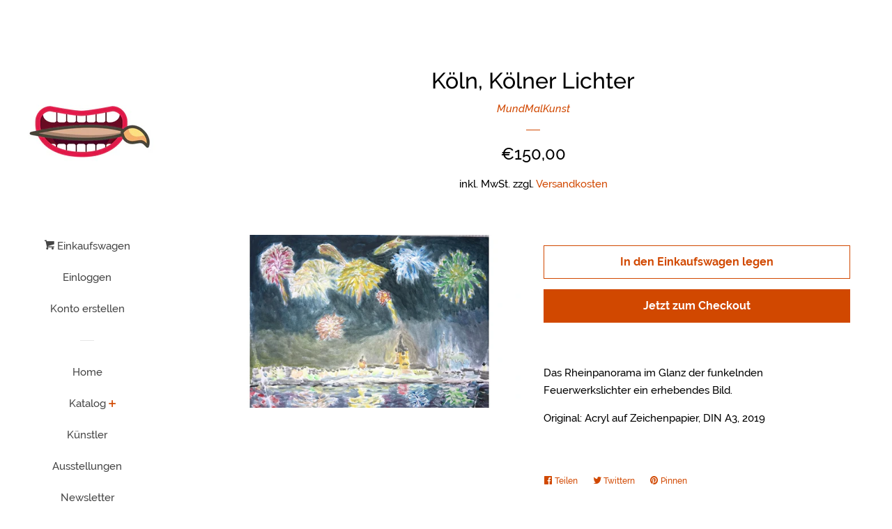

--- FILE ---
content_type: text/html; charset=utf-8
request_url: https://mundmalkunst.de/products/koln-kolner-lichter
body_size: 18809
content:
<!doctype html>
<html class="no-js">
<head>

  <!-- Basic page needs ================================================== -->
  <meta charset="utf-8">
  <meta http-equiv="X-UA-Compatible" content="IE=edge,chrome=1">

  

  <!-- Title and description ================================================== -->
  <title>
  Köln, Kölner Lichter &ndash; MundMalKunst.de
  </title>

  
  <meta name="description" content="Das Rheinpanorama im Glanz der funkelnden Feuerwerkslichter ein erhebendes Bild. Original: Acryl auf Zeichenpapier, DIN A3, 2019">
  

  <!-- Social meta ================================================== -->
  <!-- /snippets/social-meta-tags.liquid -->




<meta property="og:site_name" content="MundMalKunst.de">
<meta property="og:url" content="https://mundmalkunst.de/products/koln-kolner-lichter">
<meta property="og:title" content="Köln, Kölner Lichter">
<meta property="og:type" content="product">
<meta property="og:description" content="Das Rheinpanorama im Glanz der funkelnden Feuerwerkslichter ein erhebendes Bild. Original: Acryl auf Zeichenpapier, DIN A3, 2019">

  <meta property="og:price:amount" content="150,00">
  <meta property="og:price:currency" content="EUR">

<meta property="og:image" content="http://mundmalkunst.de/cdn/shop/products/Folie15_413a8f24-75cf-40f6-b888-7434e7b86efa_1200x1200.jpg?v=1579552272">
<meta property="og:image:secure_url" content="https://mundmalkunst.de/cdn/shop/products/Folie15_413a8f24-75cf-40f6-b888-7434e7b86efa_1200x1200.jpg?v=1579552272">


<meta name="twitter:card" content="summary_large_image">
<meta name="twitter:title" content="Köln, Kölner Lichter">
<meta name="twitter:description" content="Das Rheinpanorama im Glanz der funkelnden Feuerwerkslichter ein erhebendes Bild. Original: Acryl auf Zeichenpapier, DIN A3, 2019">


  <!-- Helpers ================================================== -->
  <link rel="canonical" href="https://mundmalkunst.de/products/koln-kolner-lichter">
  <meta name="viewport" content="width=device-width, initial-scale=1, shrink-to-fit=no">

  
    <!-- Ajaxify Cart Plugin ================================================== -->
    <link href="//mundmalkunst.de/cdn/shop/t/2/assets/ajaxify.scss.css?v=159957019771211356341670585527" rel="stylesheet" type="text/css" media="all" />
  

  <!-- CSS ================================================== -->
  <link href="//mundmalkunst.de/cdn/shop/t/2/assets/timber.scss.css?v=53425392441883530341733070796" rel="stylesheet" type="text/css" media="all" />

  <script>
    window.theme = window.theme || {};

    var theme = {
      cartType: 'drawer',
      moneyFormat: "€{{amount_with_comma_separator}}",
      currentTemplate: 'product',
      variables: {
        mediaQuerySmall: 'screen and (max-width: 480px)',
        bpSmall: false
      }
    }

    document.documentElement.className = document.documentElement.className.replace('no-js', 'js');
  </script>

  <!-- Header hook for plugins ================================================== -->
  <script>window.performance && window.performance.mark && window.performance.mark('shopify.content_for_header.start');</script><meta id="shopify-digital-wallet" name="shopify-digital-wallet" content="/26102825065/digital_wallets/dialog">
<meta name="shopify-checkout-api-token" content="ec70beecfe25d132ec29e37dfa5bd2f7">
<link rel="alternate" type="application/json+oembed" href="https://mundmalkunst.de/products/koln-kolner-lichter.oembed">
<script async="async" src="/checkouts/internal/preloads.js?locale=de-DE"></script>
<script id="apple-pay-shop-capabilities" type="application/json">{"shopId":26102825065,"countryCode":"DE","currencyCode":"EUR","merchantCapabilities":["supports3DS"],"merchantId":"gid:\/\/shopify\/Shop\/26102825065","merchantName":"MundMalKunst.de","requiredBillingContactFields":["postalAddress","email","phone"],"requiredShippingContactFields":["postalAddress","email","phone"],"shippingType":"shipping","supportedNetworks":["visa","maestro","masterCard"],"total":{"type":"pending","label":"MundMalKunst.de","amount":"1.00"},"shopifyPaymentsEnabled":true,"supportsSubscriptions":true}</script>
<script id="shopify-features" type="application/json">{"accessToken":"ec70beecfe25d132ec29e37dfa5bd2f7","betas":["rich-media-storefront-analytics"],"domain":"mundmalkunst.de","predictiveSearch":true,"shopId":26102825065,"locale":"de"}</script>
<script>var Shopify = Shopify || {};
Shopify.shop = "mundmalkunst.myshopify.com";
Shopify.locale = "de";
Shopify.currency = {"active":"EUR","rate":"1.0"};
Shopify.country = "DE";
Shopify.theme = {"name":"Pop","id":75610849385,"schema_name":"Pop","schema_version":"8.1.2","theme_store_id":719,"role":"main"};
Shopify.theme.handle = "null";
Shopify.theme.style = {"id":null,"handle":null};
Shopify.cdnHost = "mundmalkunst.de/cdn";
Shopify.routes = Shopify.routes || {};
Shopify.routes.root = "/";</script>
<script type="module">!function(o){(o.Shopify=o.Shopify||{}).modules=!0}(window);</script>
<script>!function(o){function n(){var o=[];function n(){o.push(Array.prototype.slice.apply(arguments))}return n.q=o,n}var t=o.Shopify=o.Shopify||{};t.loadFeatures=n(),t.autoloadFeatures=n()}(window);</script>
<script id="shop-js-analytics" type="application/json">{"pageType":"product"}</script>
<script defer="defer" async type="module" src="//mundmalkunst.de/cdn/shopifycloud/shop-js/modules/v2/client.init-shop-cart-sync_BH0MO3MH.de.esm.js"></script>
<script defer="defer" async type="module" src="//mundmalkunst.de/cdn/shopifycloud/shop-js/modules/v2/chunk.common_BErAfWaM.esm.js"></script>
<script defer="defer" async type="module" src="//mundmalkunst.de/cdn/shopifycloud/shop-js/modules/v2/chunk.modal_DqzNaksh.esm.js"></script>
<script type="module">
  await import("//mundmalkunst.de/cdn/shopifycloud/shop-js/modules/v2/client.init-shop-cart-sync_BH0MO3MH.de.esm.js");
await import("//mundmalkunst.de/cdn/shopifycloud/shop-js/modules/v2/chunk.common_BErAfWaM.esm.js");
await import("//mundmalkunst.de/cdn/shopifycloud/shop-js/modules/v2/chunk.modal_DqzNaksh.esm.js");

  window.Shopify.SignInWithShop?.initShopCartSync?.({"fedCMEnabled":true,"windoidEnabled":true});

</script>
<script id="__st">var __st={"a":26102825065,"offset":3600,"reqid":"8cd7abd0-b741-4d13-b042-cd8448c1420b-1770055722","pageurl":"mundmalkunst.de\/products\/koln-kolner-lichter","u":"ec19ea74b767","p":"product","rtyp":"product","rid":4481432191081};</script>
<script>window.ShopifyPaypalV4VisibilityTracking = true;</script>
<script id="captcha-bootstrap">!function(){'use strict';const t='contact',e='account',n='new_comment',o=[[t,t],['blogs',n],['comments',n],[t,'customer']],c=[[e,'customer_login'],[e,'guest_login'],[e,'recover_customer_password'],[e,'create_customer']],r=t=>t.map((([t,e])=>`form[action*='/${t}']:not([data-nocaptcha='true']) input[name='form_type'][value='${e}']`)).join(','),a=t=>()=>t?[...document.querySelectorAll(t)].map((t=>t.form)):[];function s(){const t=[...o],e=r(t);return a(e)}const i='password',u='form_key',d=['recaptcha-v3-token','g-recaptcha-response','h-captcha-response',i],f=()=>{try{return window.sessionStorage}catch{return}},m='__shopify_v',_=t=>t.elements[u];function p(t,e,n=!1){try{const o=window.sessionStorage,c=JSON.parse(o.getItem(e)),{data:r}=function(t){const{data:e,action:n}=t;return t[m]||n?{data:e,action:n}:{data:t,action:n}}(c);for(const[e,n]of Object.entries(r))t.elements[e]&&(t.elements[e].value=n);n&&o.removeItem(e)}catch(o){console.error('form repopulation failed',{error:o})}}const l='form_type',E='cptcha';function T(t){t.dataset[E]=!0}const w=window,h=w.document,L='Shopify',v='ce_forms',y='captcha';let A=!1;((t,e)=>{const n=(g='f06e6c50-85a8-45c8-87d0-21a2b65856fe',I='https://cdn.shopify.com/shopifycloud/storefront-forms-hcaptcha/ce_storefront_forms_captcha_hcaptcha.v1.5.2.iife.js',D={infoText:'Durch hCaptcha geschützt',privacyText:'Datenschutz',termsText:'Allgemeine Geschäftsbedingungen'},(t,e,n)=>{const o=w[L][v],c=o.bindForm;if(c)return c(t,g,e,D).then(n);var r;o.q.push([[t,g,e,D],n]),r=I,A||(h.body.append(Object.assign(h.createElement('script'),{id:'captcha-provider',async:!0,src:r})),A=!0)});var g,I,D;w[L]=w[L]||{},w[L][v]=w[L][v]||{},w[L][v].q=[],w[L][y]=w[L][y]||{},w[L][y].protect=function(t,e){n(t,void 0,e),T(t)},Object.freeze(w[L][y]),function(t,e,n,w,h,L){const[v,y,A,g]=function(t,e,n){const i=e?o:[],u=t?c:[],d=[...i,...u],f=r(d),m=r(i),_=r(d.filter((([t,e])=>n.includes(e))));return[a(f),a(m),a(_),s()]}(w,h,L),I=t=>{const e=t.target;return e instanceof HTMLFormElement?e:e&&e.form},D=t=>v().includes(t);t.addEventListener('submit',(t=>{const e=I(t);if(!e)return;const n=D(e)&&!e.dataset.hcaptchaBound&&!e.dataset.recaptchaBound,o=_(e),c=g().includes(e)&&(!o||!o.value);(n||c)&&t.preventDefault(),c&&!n&&(function(t){try{if(!f())return;!function(t){const e=f();if(!e)return;const n=_(t);if(!n)return;const o=n.value;o&&e.removeItem(o)}(t);const e=Array.from(Array(32),(()=>Math.random().toString(36)[2])).join('');!function(t,e){_(t)||t.append(Object.assign(document.createElement('input'),{type:'hidden',name:u})),t.elements[u].value=e}(t,e),function(t,e){const n=f();if(!n)return;const o=[...t.querySelectorAll(`input[type='${i}']`)].map((({name:t})=>t)),c=[...d,...o],r={};for(const[a,s]of new FormData(t).entries())c.includes(a)||(r[a]=s);n.setItem(e,JSON.stringify({[m]:1,action:t.action,data:r}))}(t,e)}catch(e){console.error('failed to persist form',e)}}(e),e.submit())}));const S=(t,e)=>{t&&!t.dataset[E]&&(n(t,e.some((e=>e===t))),T(t))};for(const o of['focusin','change'])t.addEventListener(o,(t=>{const e=I(t);D(e)&&S(e,y())}));const B=e.get('form_key'),M=e.get(l),P=B&&M;t.addEventListener('DOMContentLoaded',(()=>{const t=y();if(P)for(const e of t)e.elements[l].value===M&&p(e,B);[...new Set([...A(),...v().filter((t=>'true'===t.dataset.shopifyCaptcha))])].forEach((e=>S(e,t)))}))}(h,new URLSearchParams(w.location.search),n,t,e,['guest_login'])})(!0,!0)}();</script>
<script integrity="sha256-4kQ18oKyAcykRKYeNunJcIwy7WH5gtpwJnB7kiuLZ1E=" data-source-attribution="shopify.loadfeatures" defer="defer" src="//mundmalkunst.de/cdn/shopifycloud/storefront/assets/storefront/load_feature-a0a9edcb.js" crossorigin="anonymous"></script>
<script data-source-attribution="shopify.dynamic_checkout.dynamic.init">var Shopify=Shopify||{};Shopify.PaymentButton=Shopify.PaymentButton||{isStorefrontPortableWallets:!0,init:function(){window.Shopify.PaymentButton.init=function(){};var t=document.createElement("script");t.src="https://mundmalkunst.de/cdn/shopifycloud/portable-wallets/latest/portable-wallets.de.js",t.type="module",document.head.appendChild(t)}};
</script>
<script data-source-attribution="shopify.dynamic_checkout.buyer_consent">
  function portableWalletsHideBuyerConsent(e){var t=document.getElementById("shopify-buyer-consent"),n=document.getElementById("shopify-subscription-policy-button");t&&n&&(t.classList.add("hidden"),t.setAttribute("aria-hidden","true"),n.removeEventListener("click",e))}function portableWalletsShowBuyerConsent(e){var t=document.getElementById("shopify-buyer-consent"),n=document.getElementById("shopify-subscription-policy-button");t&&n&&(t.classList.remove("hidden"),t.removeAttribute("aria-hidden"),n.addEventListener("click",e))}window.Shopify?.PaymentButton&&(window.Shopify.PaymentButton.hideBuyerConsent=portableWalletsHideBuyerConsent,window.Shopify.PaymentButton.showBuyerConsent=portableWalletsShowBuyerConsent);
</script>
<script>
  function portableWalletsCleanup(e){e&&e.src&&console.error("Failed to load portable wallets script "+e.src);var t=document.querySelectorAll("shopify-accelerated-checkout .shopify-payment-button__skeleton, shopify-accelerated-checkout-cart .wallet-cart-button__skeleton"),e=document.getElementById("shopify-buyer-consent");for(let e=0;e<t.length;e++)t[e].remove();e&&e.remove()}function portableWalletsNotLoadedAsModule(e){e instanceof ErrorEvent&&"string"==typeof e.message&&e.message.includes("import.meta")&&"string"==typeof e.filename&&e.filename.includes("portable-wallets")&&(window.removeEventListener("error",portableWalletsNotLoadedAsModule),window.Shopify.PaymentButton.failedToLoad=e,"loading"===document.readyState?document.addEventListener("DOMContentLoaded",window.Shopify.PaymentButton.init):window.Shopify.PaymentButton.init())}window.addEventListener("error",portableWalletsNotLoadedAsModule);
</script>

<script type="module" src="https://mundmalkunst.de/cdn/shopifycloud/portable-wallets/latest/portable-wallets.de.js" onError="portableWalletsCleanup(this)" crossorigin="anonymous"></script>
<script nomodule>
  document.addEventListener("DOMContentLoaded", portableWalletsCleanup);
</script>

<link id="shopify-accelerated-checkout-styles" rel="stylesheet" media="screen" href="https://mundmalkunst.de/cdn/shopifycloud/portable-wallets/latest/accelerated-checkout-backwards-compat.css" crossorigin="anonymous">
<style id="shopify-accelerated-checkout-cart">
        #shopify-buyer-consent {
  margin-top: 1em;
  display: inline-block;
  width: 100%;
}

#shopify-buyer-consent.hidden {
  display: none;
}

#shopify-subscription-policy-button {
  background: none;
  border: none;
  padding: 0;
  text-decoration: underline;
  font-size: inherit;
  cursor: pointer;
}

#shopify-subscription-policy-button::before {
  box-shadow: none;
}

      </style>

<script>window.performance && window.performance.mark && window.performance.mark('shopify.content_for_header.end');</script>

  
  

  
  <script src="//mundmalkunst.de/cdn/shop/t/2/assets/jquery-2.2.3.min.js?v=58211863146907186831564411054" type="text/javascript"></script>
  <script src="//mundmalkunst.de/cdn/shop/t/2/assets/modernizr.min.js?v=520786850485634651564411055" type="text/javascript"></script>

  <script src="//mundmalkunst.de/cdn/shop/t/2/assets/lazysizes.min.js?v=177476512571513845041564411054" async="async"></script>

  <script src="//mundmalkunst.de/cdn/shop/t/2/assets/theme.js?v=97239712952730064071564411055" defer="defer"></script>

<link href="https://monorail-edge.shopifysvc.com" rel="dns-prefetch">
<script>(function(){if ("sendBeacon" in navigator && "performance" in window) {try {var session_token_from_headers = performance.getEntriesByType('navigation')[0].serverTiming.find(x => x.name == '_s').description;} catch {var session_token_from_headers = undefined;}var session_cookie_matches = document.cookie.match(/_shopify_s=([^;]*)/);var session_token_from_cookie = session_cookie_matches && session_cookie_matches.length === 2 ? session_cookie_matches[1] : "";var session_token = session_token_from_headers || session_token_from_cookie || "";function handle_abandonment_event(e) {var entries = performance.getEntries().filter(function(entry) {return /monorail-edge.shopifysvc.com/.test(entry.name);});if (!window.abandonment_tracked && entries.length === 0) {window.abandonment_tracked = true;var currentMs = Date.now();var navigation_start = performance.timing.navigationStart;var payload = {shop_id: 26102825065,url: window.location.href,navigation_start,duration: currentMs - navigation_start,session_token,page_type: "product"};window.navigator.sendBeacon("https://monorail-edge.shopifysvc.com/v1/produce", JSON.stringify({schema_id: "online_store_buyer_site_abandonment/1.1",payload: payload,metadata: {event_created_at_ms: currentMs,event_sent_at_ms: currentMs}}));}}window.addEventListener('pagehide', handle_abandonment_event);}}());</script>
<script id="web-pixels-manager-setup">(function e(e,d,r,n,o){if(void 0===o&&(o={}),!Boolean(null===(a=null===(i=window.Shopify)||void 0===i?void 0:i.analytics)||void 0===a?void 0:a.replayQueue)){var i,a;window.Shopify=window.Shopify||{};var t=window.Shopify;t.analytics=t.analytics||{};var s=t.analytics;s.replayQueue=[],s.publish=function(e,d,r){return s.replayQueue.push([e,d,r]),!0};try{self.performance.mark("wpm:start")}catch(e){}var l=function(){var e={modern:/Edge?\/(1{2}[4-9]|1[2-9]\d|[2-9]\d{2}|\d{4,})\.\d+(\.\d+|)|Firefox\/(1{2}[4-9]|1[2-9]\d|[2-9]\d{2}|\d{4,})\.\d+(\.\d+|)|Chrom(ium|e)\/(9{2}|\d{3,})\.\d+(\.\d+|)|(Maci|X1{2}).+ Version\/(15\.\d+|(1[6-9]|[2-9]\d|\d{3,})\.\d+)([,.]\d+|)( \(\w+\)|)( Mobile\/\w+|) Safari\/|Chrome.+OPR\/(9{2}|\d{3,})\.\d+\.\d+|(CPU[ +]OS|iPhone[ +]OS|CPU[ +]iPhone|CPU IPhone OS|CPU iPad OS)[ +]+(15[._]\d+|(1[6-9]|[2-9]\d|\d{3,})[._]\d+)([._]\d+|)|Android:?[ /-](13[3-9]|1[4-9]\d|[2-9]\d{2}|\d{4,})(\.\d+|)(\.\d+|)|Android.+Firefox\/(13[5-9]|1[4-9]\d|[2-9]\d{2}|\d{4,})\.\d+(\.\d+|)|Android.+Chrom(ium|e)\/(13[3-9]|1[4-9]\d|[2-9]\d{2}|\d{4,})\.\d+(\.\d+|)|SamsungBrowser\/([2-9]\d|\d{3,})\.\d+/,legacy:/Edge?\/(1[6-9]|[2-9]\d|\d{3,})\.\d+(\.\d+|)|Firefox\/(5[4-9]|[6-9]\d|\d{3,})\.\d+(\.\d+|)|Chrom(ium|e)\/(5[1-9]|[6-9]\d|\d{3,})\.\d+(\.\d+|)([\d.]+$|.*Safari\/(?![\d.]+ Edge\/[\d.]+$))|(Maci|X1{2}).+ Version\/(10\.\d+|(1[1-9]|[2-9]\d|\d{3,})\.\d+)([,.]\d+|)( \(\w+\)|)( Mobile\/\w+|) Safari\/|Chrome.+OPR\/(3[89]|[4-9]\d|\d{3,})\.\d+\.\d+|(CPU[ +]OS|iPhone[ +]OS|CPU[ +]iPhone|CPU IPhone OS|CPU iPad OS)[ +]+(10[._]\d+|(1[1-9]|[2-9]\d|\d{3,})[._]\d+)([._]\d+|)|Android:?[ /-](13[3-9]|1[4-9]\d|[2-9]\d{2}|\d{4,})(\.\d+|)(\.\d+|)|Mobile Safari.+OPR\/([89]\d|\d{3,})\.\d+\.\d+|Android.+Firefox\/(13[5-9]|1[4-9]\d|[2-9]\d{2}|\d{4,})\.\d+(\.\d+|)|Android.+Chrom(ium|e)\/(13[3-9]|1[4-9]\d|[2-9]\d{2}|\d{4,})\.\d+(\.\d+|)|Android.+(UC? ?Browser|UCWEB|U3)[ /]?(15\.([5-9]|\d{2,})|(1[6-9]|[2-9]\d|\d{3,})\.\d+)\.\d+|SamsungBrowser\/(5\.\d+|([6-9]|\d{2,})\.\d+)|Android.+MQ{2}Browser\/(14(\.(9|\d{2,})|)|(1[5-9]|[2-9]\d|\d{3,})(\.\d+|))(\.\d+|)|K[Aa][Ii]OS\/(3\.\d+|([4-9]|\d{2,})\.\d+)(\.\d+|)/},d=e.modern,r=e.legacy,n=navigator.userAgent;return n.match(d)?"modern":n.match(r)?"legacy":"unknown"}(),u="modern"===l?"modern":"legacy",c=(null!=n?n:{modern:"",legacy:""})[u],f=function(e){return[e.baseUrl,"/wpm","/b",e.hashVersion,"modern"===e.buildTarget?"m":"l",".js"].join("")}({baseUrl:d,hashVersion:r,buildTarget:u}),m=function(e){var d=e.version,r=e.bundleTarget,n=e.surface,o=e.pageUrl,i=e.monorailEndpoint;return{emit:function(e){var a=e.status,t=e.errorMsg,s=(new Date).getTime(),l=JSON.stringify({metadata:{event_sent_at_ms:s},events:[{schema_id:"web_pixels_manager_load/3.1",payload:{version:d,bundle_target:r,page_url:o,status:a,surface:n,error_msg:t},metadata:{event_created_at_ms:s}}]});if(!i)return console&&console.warn&&console.warn("[Web Pixels Manager] No Monorail endpoint provided, skipping logging."),!1;try{return self.navigator.sendBeacon.bind(self.navigator)(i,l)}catch(e){}var u=new XMLHttpRequest;try{return u.open("POST",i,!0),u.setRequestHeader("Content-Type","text/plain"),u.send(l),!0}catch(e){return console&&console.warn&&console.warn("[Web Pixels Manager] Got an unhandled error while logging to Monorail."),!1}}}}({version:r,bundleTarget:l,surface:e.surface,pageUrl:self.location.href,monorailEndpoint:e.monorailEndpoint});try{o.browserTarget=l,function(e){var d=e.src,r=e.async,n=void 0===r||r,o=e.onload,i=e.onerror,a=e.sri,t=e.scriptDataAttributes,s=void 0===t?{}:t,l=document.createElement("script"),u=document.querySelector("head"),c=document.querySelector("body");if(l.async=n,l.src=d,a&&(l.integrity=a,l.crossOrigin="anonymous"),s)for(var f in s)if(Object.prototype.hasOwnProperty.call(s,f))try{l.dataset[f]=s[f]}catch(e){}if(o&&l.addEventListener("load",o),i&&l.addEventListener("error",i),u)u.appendChild(l);else{if(!c)throw new Error("Did not find a head or body element to append the script");c.appendChild(l)}}({src:f,async:!0,onload:function(){if(!function(){var e,d;return Boolean(null===(d=null===(e=window.Shopify)||void 0===e?void 0:e.analytics)||void 0===d?void 0:d.initialized)}()){var d=window.webPixelsManager.init(e)||void 0;if(d){var r=window.Shopify.analytics;r.replayQueue.forEach((function(e){var r=e[0],n=e[1],o=e[2];d.publishCustomEvent(r,n,o)})),r.replayQueue=[],r.publish=d.publishCustomEvent,r.visitor=d.visitor,r.initialized=!0}}},onerror:function(){return m.emit({status:"failed",errorMsg:"".concat(f," has failed to load")})},sri:function(e){var d=/^sha384-[A-Za-z0-9+/=]+$/;return"string"==typeof e&&d.test(e)}(c)?c:"",scriptDataAttributes:o}),m.emit({status:"loading"})}catch(e){m.emit({status:"failed",errorMsg:(null==e?void 0:e.message)||"Unknown error"})}}})({shopId: 26102825065,storefrontBaseUrl: "https://mundmalkunst.de",extensionsBaseUrl: "https://extensions.shopifycdn.com/cdn/shopifycloud/web-pixels-manager",monorailEndpoint: "https://monorail-edge.shopifysvc.com/unstable/produce_batch",surface: "storefront-renderer",enabledBetaFlags: ["2dca8a86"],webPixelsConfigList: [{"id":"412942603","configuration":"{\"pixel_id\":\"932747430586474\",\"pixel_type\":\"facebook_pixel\",\"metaapp_system_user_token\":\"-\"}","eventPayloadVersion":"v1","runtimeContext":"OPEN","scriptVersion":"ca16bc87fe92b6042fbaa3acc2fbdaa6","type":"APP","apiClientId":2329312,"privacyPurposes":["ANALYTICS","MARKETING","SALE_OF_DATA"],"dataSharingAdjustments":{"protectedCustomerApprovalScopes":["read_customer_address","read_customer_email","read_customer_name","read_customer_personal_data","read_customer_phone"]}},{"id":"shopify-app-pixel","configuration":"{}","eventPayloadVersion":"v1","runtimeContext":"STRICT","scriptVersion":"0450","apiClientId":"shopify-pixel","type":"APP","privacyPurposes":["ANALYTICS","MARKETING"]},{"id":"shopify-custom-pixel","eventPayloadVersion":"v1","runtimeContext":"LAX","scriptVersion":"0450","apiClientId":"shopify-pixel","type":"CUSTOM","privacyPurposes":["ANALYTICS","MARKETING"]}],isMerchantRequest: false,initData: {"shop":{"name":"MundMalKunst.de","paymentSettings":{"currencyCode":"EUR"},"myshopifyDomain":"mundmalkunst.myshopify.com","countryCode":"DE","storefrontUrl":"https:\/\/mundmalkunst.de"},"customer":null,"cart":null,"checkout":null,"productVariants":[{"price":{"amount":150.0,"currencyCode":"EUR"},"product":{"title":"Köln, Kölner Lichter","vendor":"MundMalKunst","id":"4481432191081","untranslatedTitle":"Köln, Kölner Lichter","url":"\/products\/koln-kolner-lichter","type":"Kunstdrucke"},"id":"31809830289513","image":{"src":"\/\/mundmalkunst.de\/cdn\/shop\/products\/Folie15_413a8f24-75cf-40f6-b888-7434e7b86efa.jpg?v=1579552272"},"sku":"KKD-1078","title":"Default Title","untranslatedTitle":"Default Title"}],"purchasingCompany":null},},"https://mundmalkunst.de/cdn","3918e4e0wbf3ac3cepc5707306mb02b36c6",{"modern":"","legacy":""},{"shopId":"26102825065","storefrontBaseUrl":"https:\/\/mundmalkunst.de","extensionBaseUrl":"https:\/\/extensions.shopifycdn.com\/cdn\/shopifycloud\/web-pixels-manager","surface":"storefront-renderer","enabledBetaFlags":"[\"2dca8a86\"]","isMerchantRequest":"false","hashVersion":"3918e4e0wbf3ac3cepc5707306mb02b36c6","publish":"custom","events":"[[\"page_viewed\",{}],[\"product_viewed\",{\"productVariant\":{\"price\":{\"amount\":150.0,\"currencyCode\":\"EUR\"},\"product\":{\"title\":\"Köln, Kölner Lichter\",\"vendor\":\"MundMalKunst\",\"id\":\"4481432191081\",\"untranslatedTitle\":\"Köln, Kölner Lichter\",\"url\":\"\/products\/koln-kolner-lichter\",\"type\":\"Kunstdrucke\"},\"id\":\"31809830289513\",\"image\":{\"src\":\"\/\/mundmalkunst.de\/cdn\/shop\/products\/Folie15_413a8f24-75cf-40f6-b888-7434e7b86efa.jpg?v=1579552272\"},\"sku\":\"KKD-1078\",\"title\":\"Default Title\",\"untranslatedTitle\":\"Default Title\"}}]]"});</script><script>
  window.ShopifyAnalytics = window.ShopifyAnalytics || {};
  window.ShopifyAnalytics.meta = window.ShopifyAnalytics.meta || {};
  window.ShopifyAnalytics.meta.currency = 'EUR';
  var meta = {"product":{"id":4481432191081,"gid":"gid:\/\/shopify\/Product\/4481432191081","vendor":"MundMalKunst","type":"Kunstdrucke","handle":"koln-kolner-lichter","variants":[{"id":31809830289513,"price":15000,"name":"Köln, Kölner Lichter","public_title":null,"sku":"KKD-1078"}],"remote":false},"page":{"pageType":"product","resourceType":"product","resourceId":4481432191081,"requestId":"8cd7abd0-b741-4d13-b042-cd8448c1420b-1770055722"}};
  for (var attr in meta) {
    window.ShopifyAnalytics.meta[attr] = meta[attr];
  }
</script>
<script class="analytics">
  (function () {
    var customDocumentWrite = function(content) {
      var jquery = null;

      if (window.jQuery) {
        jquery = window.jQuery;
      } else if (window.Checkout && window.Checkout.$) {
        jquery = window.Checkout.$;
      }

      if (jquery) {
        jquery('body').append(content);
      }
    };

    var hasLoggedConversion = function(token) {
      if (token) {
        return document.cookie.indexOf('loggedConversion=' + token) !== -1;
      }
      return false;
    }

    var setCookieIfConversion = function(token) {
      if (token) {
        var twoMonthsFromNow = new Date(Date.now());
        twoMonthsFromNow.setMonth(twoMonthsFromNow.getMonth() + 2);

        document.cookie = 'loggedConversion=' + token + '; expires=' + twoMonthsFromNow;
      }
    }

    var trekkie = window.ShopifyAnalytics.lib = window.trekkie = window.trekkie || [];
    if (trekkie.integrations) {
      return;
    }
    trekkie.methods = [
      'identify',
      'page',
      'ready',
      'track',
      'trackForm',
      'trackLink'
    ];
    trekkie.factory = function(method) {
      return function() {
        var args = Array.prototype.slice.call(arguments);
        args.unshift(method);
        trekkie.push(args);
        return trekkie;
      };
    };
    for (var i = 0; i < trekkie.methods.length; i++) {
      var key = trekkie.methods[i];
      trekkie[key] = trekkie.factory(key);
    }
    trekkie.load = function(config) {
      trekkie.config = config || {};
      trekkie.config.initialDocumentCookie = document.cookie;
      var first = document.getElementsByTagName('script')[0];
      var script = document.createElement('script');
      script.type = 'text/javascript';
      script.onerror = function(e) {
        var scriptFallback = document.createElement('script');
        scriptFallback.type = 'text/javascript';
        scriptFallback.onerror = function(error) {
                var Monorail = {
      produce: function produce(monorailDomain, schemaId, payload) {
        var currentMs = new Date().getTime();
        var event = {
          schema_id: schemaId,
          payload: payload,
          metadata: {
            event_created_at_ms: currentMs,
            event_sent_at_ms: currentMs
          }
        };
        return Monorail.sendRequest("https://" + monorailDomain + "/v1/produce", JSON.stringify(event));
      },
      sendRequest: function sendRequest(endpointUrl, payload) {
        // Try the sendBeacon API
        if (window && window.navigator && typeof window.navigator.sendBeacon === 'function' && typeof window.Blob === 'function' && !Monorail.isIos12()) {
          var blobData = new window.Blob([payload], {
            type: 'text/plain'
          });

          if (window.navigator.sendBeacon(endpointUrl, blobData)) {
            return true;
          } // sendBeacon was not successful

        } // XHR beacon

        var xhr = new XMLHttpRequest();

        try {
          xhr.open('POST', endpointUrl);
          xhr.setRequestHeader('Content-Type', 'text/plain');
          xhr.send(payload);
        } catch (e) {
          console.log(e);
        }

        return false;
      },
      isIos12: function isIos12() {
        return window.navigator.userAgent.lastIndexOf('iPhone; CPU iPhone OS 12_') !== -1 || window.navigator.userAgent.lastIndexOf('iPad; CPU OS 12_') !== -1;
      }
    };
    Monorail.produce('monorail-edge.shopifysvc.com',
      'trekkie_storefront_load_errors/1.1',
      {shop_id: 26102825065,
      theme_id: 75610849385,
      app_name: "storefront",
      context_url: window.location.href,
      source_url: "//mundmalkunst.de/cdn/s/trekkie.storefront.c59ea00e0474b293ae6629561379568a2d7c4bba.min.js"});

        };
        scriptFallback.async = true;
        scriptFallback.src = '//mundmalkunst.de/cdn/s/trekkie.storefront.c59ea00e0474b293ae6629561379568a2d7c4bba.min.js';
        first.parentNode.insertBefore(scriptFallback, first);
      };
      script.async = true;
      script.src = '//mundmalkunst.de/cdn/s/trekkie.storefront.c59ea00e0474b293ae6629561379568a2d7c4bba.min.js';
      first.parentNode.insertBefore(script, first);
    };
    trekkie.load(
      {"Trekkie":{"appName":"storefront","development":false,"defaultAttributes":{"shopId":26102825065,"isMerchantRequest":null,"themeId":75610849385,"themeCityHash":"7320166180323703037","contentLanguage":"de","currency":"EUR","eventMetadataId":"4c4e23d5-6fdf-4ba5-bda2-d5794e451d32"},"isServerSideCookieWritingEnabled":true,"monorailRegion":"shop_domain","enabledBetaFlags":["65f19447","b5387b81"]},"Session Attribution":{},"S2S":{"facebookCapiEnabled":true,"source":"trekkie-storefront-renderer","apiClientId":580111}}
    );

    var loaded = false;
    trekkie.ready(function() {
      if (loaded) return;
      loaded = true;

      window.ShopifyAnalytics.lib = window.trekkie;

      var originalDocumentWrite = document.write;
      document.write = customDocumentWrite;
      try { window.ShopifyAnalytics.merchantGoogleAnalytics.call(this); } catch(error) {};
      document.write = originalDocumentWrite;

      window.ShopifyAnalytics.lib.page(null,{"pageType":"product","resourceType":"product","resourceId":4481432191081,"requestId":"8cd7abd0-b741-4d13-b042-cd8448c1420b-1770055722","shopifyEmitted":true});

      var match = window.location.pathname.match(/checkouts\/(.+)\/(thank_you|post_purchase)/)
      var token = match? match[1]: undefined;
      if (!hasLoggedConversion(token)) {
        setCookieIfConversion(token);
        window.ShopifyAnalytics.lib.track("Viewed Product",{"currency":"EUR","variantId":31809830289513,"productId":4481432191081,"productGid":"gid:\/\/shopify\/Product\/4481432191081","name":"Köln, Kölner Lichter","price":"150.00","sku":"KKD-1078","brand":"MundMalKunst","variant":null,"category":"Kunstdrucke","nonInteraction":true,"remote":false},undefined,undefined,{"shopifyEmitted":true});
      window.ShopifyAnalytics.lib.track("monorail:\/\/trekkie_storefront_viewed_product\/1.1",{"currency":"EUR","variantId":31809830289513,"productId":4481432191081,"productGid":"gid:\/\/shopify\/Product\/4481432191081","name":"Köln, Kölner Lichter","price":"150.00","sku":"KKD-1078","brand":"MundMalKunst","variant":null,"category":"Kunstdrucke","nonInteraction":true,"remote":false,"referer":"https:\/\/mundmalkunst.de\/products\/koln-kolner-lichter"});
      }
    });


        var eventsListenerScript = document.createElement('script');
        eventsListenerScript.async = true;
        eventsListenerScript.src = "//mundmalkunst.de/cdn/shopifycloud/storefront/assets/shop_events_listener-3da45d37.js";
        document.getElementsByTagName('head')[0].appendChild(eventsListenerScript);

})();</script>
<script
  defer
  src="https://mundmalkunst.de/cdn/shopifycloud/perf-kit/shopify-perf-kit-3.1.0.min.js"
  data-application="storefront-renderer"
  data-shop-id="26102825065"
  data-render-region="gcp-us-east1"
  data-page-type="product"
  data-theme-instance-id="75610849385"
  data-theme-name="Pop"
  data-theme-version="8.1.2"
  data-monorail-region="shop_domain"
  data-resource-timing-sampling-rate="10"
  data-shs="true"
  data-shs-beacon="true"
  data-shs-export-with-fetch="true"
  data-shs-logs-sample-rate="1"
  data-shs-beacon-endpoint="https://mundmalkunst.de/api/collect"
></script>
</head>


<body id="koln-kolner-lichter" class="template-product" >

  <div id="shopify-section-header" class="shopify-section">





<style>
.site-header {
  
}

@media screen and (max-width: 1024px) {
  .site-header {
    height: 70px;
  }
}



@media screen and (min-width: 1025px) {
  .main-content {
    margin: 90px 0 0 0;
  }

  .site-header {
    height: 100%;
    width: 250px;
    overflow-y: auto;
    left: 0;
    position: fixed;
  }
}

.nav-mobile {
  width: 250px;
}

.page-move--nav .page-element {
  left: 250px;
}

@media screen and (min-width: 1025px) {
  .page-wrapper {
    left: 250px;
    width: calc(100% - 250px);
  }
}

.supports-csstransforms .page-move--nav .page-element {
  left: 0;
  -webkit-transform: translateX(250px);
  -moz-transform: translateX(250px);
  -ms-transform: translateX(250px);
  -o-transform: translateX(250px);
  transform: translateX(250px);
}

@media screen and (min-width: 1025px) {
  .supports-csstransforms .page-move--cart .site-header  {
    left: -250px;
  }
  .supports-csstransforms .page-move--cart .page-wrapper {
    left: calc(250px / 2);
    transform: translateX(calc(-50% + (250px / 2)));
  }
}

@media screen and (max-width: 1024px) {
  .page-wrapper {
    top: 70px;
  }
}

.page-move--nav .ajaxify-drawer {
  right: -250px;
}

.supports-csstransforms .page-move--nav .ajaxify-drawer {
  right: 0;
  -webkit-transform: translateX(250px);
  -moz-transform: translateX(250px);
  -ms-transform: translateX(250px);
  -o-transform: translateX(250px);
  transform: translateX(250px);
}

@media screen and (max-width: 1024px) {
  .header-logo img {
    max-height: 40px;
  }
}

@media screen and (min-width: 1025px) {
  .header-logo img {
    max-height: none;
  }
}

.nav-bar {
  height: 70px;
}

@media screen and (max-width: 1024px) {
  .cart-toggle,
  .nav-toggle {
    height: 70px;
  }
}
</style>



<div class="nav-mobile">
  <nav class="nav-bar" role="navigation">
    <div class="wrapper">
      



<ul class="site-nav" id="accessibleNav">
  
    
      
        <li>
          <a href="/" class="site-nav__link site-nav__linknodrop">
            Home
          </a>
        </li>
      
    
  
    
      
      

      

      <li class="site-nav--has-dropdown">
        <div class="grid--full">
          <div class="grid-item large--one-whole">
            <a href="/collections/all" class="site-nav__linkdrop site-nav__label icon-fallback-text">
              Katalog
            </a>
            <button type="button" class="btn btn--no-focus site-nav__dropdown-icon--open site-nav__dropdown-toggle icon-fallback-text medium-down--hide" aria-haspopup="true" aria-expanded="false" aria-label="Katalog Menu">
              <span class="icon icon-plus" aria-hidden="true"></span>
            </button>
            <button type="button" class="btn btn--no-focus site-nav__dropdown-icon--open site-nav__dropdown-toggle site-nav__linkdroparrow large--hide icon-fallback-text" aria-haspopup="true" aria-expanded="false" aria-label="Katalog Menu">
              <span class="icon icon-chevron-down" aria-hidden="true"></span>
            </button>
          </div>
        </div>
        <ul class="site-nav__dropdown">
          
            
              <li>
                <a href="/collections/kalender" class="site-nav__link">
                  Kalender
                </a>
              </li>
            
          
            
              <li>
                <a href="/collections/kunstdrucke" class="site-nav__link">
                  Kunstdrucke
                </a>
              </li>
            
          
            
              <li>
                <a href="/collections/postkarten" class="site-nav__link">
                  Karten
                </a>
              </li>
            
          
            
              <li>
                <a href="/collections/beutel-taschen" class="site-nav__link">
                  Beutel/Taschen
                </a>
              </li>
            
          
            
              <li>
                <a href="/collections/schutzengel" class="site-nav__link">
                  Schutzengel
                </a>
              </li>
            
          
            
              <li>
                <a href="/collections/magnete" class="site-nav__link">
                  Magnete
                </a>
              </li>
            
          
            
              <li>
                <a href="/collections/poster" class="site-nav__link">
                  Poster
                </a>
              </li>
            
          
            
              <li>
                <a href="/collections/gutschein" class="site-nav__link">
                  Gutscheine 
                </a>
              </li>
            
          
            
              <li>
                <a href="/collections/shirts" class="site-nav__link">
                  Shirts
                </a>
              </li>
            
          
        </ul>
      </li>
    
  
    
      
        <li>
          <a href="/pages/uber-den-kunstler" class="site-nav__link">
            Künstler
          </a>
        </li>
      
    
  
    
      
        <li>
          <a href="/pages/ausstellungen" class="site-nav__link">
            Ausstellungen
          </a>
        </li>
      
    
  
    
      
        <li>
          <a href="/blogs/news" class="site-nav__link">
            Newsletter
          </a>
        </li>
      
    
  
    
      
        <li>
          <a href="/pages/kooperationspartner" class="site-nav__link">
            Kooperationspartner
          </a>
        </li>
      
    
  
    
      
        <li>
          <a href="/search" class="site-nav__link">
            Suche
          </a>
        </li>
      
    
  
  
    
      <li class="large--hide">
        <a href="/account/login" class="site-nav__link">Einloggen</a>
      </li>
      <li class="large--hide">
        <a href="/account/register" class="site-nav__link">Konto erstellen</a>
      </li>
    
  
</ul>

    </div>
  </nav>
</div>

<header class="site-header page-element" role="banner" data-section-id="header" data-section-type="header">
  <div class="nav-bar grid--full large--hide">

    <div class="grid-item one-quarter">
      <button type="button" class="text-link nav-toggle" id="navToggle" aria-expanded="false" aria-controls="accessibleNav">
        <div class="table-contain">
          <div class="table-contain__inner">
            <span class="icon-fallback-text">
              <span class="icon icon-hamburger" aria-hidden="true"></span>
              <span class="fallback-text">Menu</span>
            </span>
          </div>
        </div>
      </button>
    </div>

    <div class="grid-item two-quarters">

      <div class="table-contain">
        <div class="table-contain__inner">

        
          <div class="h1 header-logo" itemscope itemtype="http://schema.org/Organization">
        

        
          <a href="/" itemprop="url">
            <img src="//mundmalkunst.de/cdn/shop/files/MundMalKunst_Logo_450x.png?v=1613526785" alt="MundMalKunst.de" itemprop="logo">
          </a>
        

        
          </div>
        

        </div>
      </div>

    </div>

    <div class="grid-item one-quarter">
      <a href="/cart" class="cart-toggle">
      <div class="table-contain">
        <div class="table-contain__inner">
          <span class="icon-fallback-text">
            <span class="icon icon-cart" aria-hidden="true"></span>
            <span class="fallback-text">Einkaufswagen</span>
          </span>
        </div>
      </div>
      </a>
    </div>

  </div>

  <div class="wrapper">

    
    <div class="grid--full">
      <div class="grid-item medium-down--hide">
      
        <div class="h1 header-logo" itemscope itemtype="http://schema.org/Organization">
      

      
        
        
<style>
  
  
  @media screen and (min-width: 480px) { 
    #Logo-header {
      max-width: 195px;
      max-height: 183.47921225382933px;
    }
    #LogoWrapper-header {
      max-width: 195px;
    }
   } 
  
  
    
    @media screen and (max-width: 479px) {
      #Logo-header {
        max-width: 450px;
        max-height: 450px;
      }
      #LogoWrapper-header {
        max-width: 450px;
      }
    }
  
</style>


        <div id="LogoWrapper-header" class="logo-wrapper js">
          <a href="/" itemprop="url" style="padding-top:94.09190371991247%;">
            <img id="Logo-header"
                 class="logo lazyload"
                 data-src="//mundmalkunst.de/cdn/shop/files/MundMalKunst_Logo_{width}x.png?v=1613526785"
                 data-widths="[195, 380, 575, 720, 900, 1080, 1296, 1512, 1728, 2048]"
                 data-aspectratio=""
                 data-sizes="auto"
                 alt="MundMalKunst.de"
                 itemprop="logo">
          </a>
        </div>

        <noscript>
          <a href="/" itemprop="url">
            <img src="//mundmalkunst.de/cdn/shop/files/MundMalKunst_Logo_450x.png?v=1613526785" alt="MundMalKunst.de" itemprop="logo">
          </a>
        </noscript>
      

      
        </div>
      
      </div>
    </div>

    

    <div class="medium-down--hide">
      <ul class="site-nav">
        <li>
          <a href="/cart" class="cart-toggle site-nav__link">
            <span class="icon icon-cart" aria-hidden="true"></span>
            Einkaufswagen
            <span id="cartCount" class="hidden-count">(0)</span>
          </a>
        </li>
        
          
            <li>
              <a href="/account/login" class="site-nav__link">Einloggen</a>
            </li>
            <li>
              <a href="/account/register" class="site-nav__link">Konto erstellen</a>
            </li>
          
        
      </ul>

      <hr class="hr--small">
    </div>

    

    <nav class="medium-down--hide" role="navigation">
      



<ul class="site-nav" id="accessibleNav">
  
    
      
        <li>
          <a href="/" class="site-nav__link site-nav__linknodrop">
            Home
          </a>
        </li>
      
    
  
    
      
      

      

      <li class="site-nav--has-dropdown">
        <div class="grid--full">
          <div class="grid-item large--one-whole">
            <a href="/collections/all" class="site-nav__linkdrop site-nav__label icon-fallback-text">
              Katalog
            </a>
            <button type="button" class="btn btn--no-focus site-nav__dropdown-icon--open site-nav__dropdown-toggle icon-fallback-text medium-down--hide" aria-haspopup="true" aria-expanded="false" aria-label="Katalog Menu">
              <span class="icon icon-plus" aria-hidden="true"></span>
            </button>
            <button type="button" class="btn btn--no-focus site-nav__dropdown-icon--open site-nav__dropdown-toggle site-nav__linkdroparrow large--hide icon-fallback-text" aria-haspopup="true" aria-expanded="false" aria-label="Katalog Menu">
              <span class="icon icon-chevron-down" aria-hidden="true"></span>
            </button>
          </div>
        </div>
        <ul class="site-nav__dropdown">
          
            
              <li>
                <a href="/collections/kalender" class="site-nav__link">
                  Kalender
                </a>
              </li>
            
          
            
              <li>
                <a href="/collections/kunstdrucke" class="site-nav__link">
                  Kunstdrucke
                </a>
              </li>
            
          
            
              <li>
                <a href="/collections/postkarten" class="site-nav__link">
                  Karten
                </a>
              </li>
            
          
            
              <li>
                <a href="/collections/beutel-taschen" class="site-nav__link">
                  Beutel/Taschen
                </a>
              </li>
            
          
            
              <li>
                <a href="/collections/schutzengel" class="site-nav__link">
                  Schutzengel
                </a>
              </li>
            
          
            
              <li>
                <a href="/collections/magnete" class="site-nav__link">
                  Magnete
                </a>
              </li>
            
          
            
              <li>
                <a href="/collections/poster" class="site-nav__link">
                  Poster
                </a>
              </li>
            
          
            
              <li>
                <a href="/collections/gutschein" class="site-nav__link">
                  Gutscheine 
                </a>
              </li>
            
          
            
              <li>
                <a href="/collections/shirts" class="site-nav__link">
                  Shirts
                </a>
              </li>
            
          
        </ul>
      </li>
    
  
    
      
        <li>
          <a href="/pages/uber-den-kunstler" class="site-nav__link">
            Künstler
          </a>
        </li>
      
    
  
    
      
        <li>
          <a href="/pages/ausstellungen" class="site-nav__link">
            Ausstellungen
          </a>
        </li>
      
    
  
    
      
        <li>
          <a href="/blogs/news" class="site-nav__link">
            Newsletter
          </a>
        </li>
      
    
  
    
      
        <li>
          <a href="/pages/kooperationspartner" class="site-nav__link">
            Kooperationspartner
          </a>
        </li>
      
    
  
    
      
        <li>
          <a href="/search" class="site-nav__link">
            Suche
          </a>
        </li>
      
    
  
  
    
      <li class="large--hide">
        <a href="/account/login" class="site-nav__link">Einloggen</a>
      </li>
      <li class="large--hide">
        <a href="/account/register" class="site-nav__link">Konto erstellen</a>
      </li>
    
  
</ul>

    </nav>

  </div>
</header>




</div>

  <div class="page-wrapper page-element">

    <div id="shopify-section-announcement-bar" class="shopify-section">




</div>

    <main class="main-content" role="main">
      <div class="wrapper">

        <!-- /templates/product.liquid -->


<div id="shopify-section-product-template" class="shopify-section">





<div itemscope itemtype="http://schema.org/Product" id="ProductSection" data-section-id="product-template" data-section-type="product-template" data-zoom-enable="false" data-enable-history-state="true">

  <div class="product-single__header text-center">
    <meta itemprop="url" content="https://mundmalkunst.de/products/koln-kolner-lichter">
    <meta itemprop="image" content="//mundmalkunst.de/cdn/shop/products/Folie15_413a8f24-75cf-40f6-b888-7434e7b86efa_grande.jpg?v=1579552272">

    

    <h1 itemprop="name" class="product-single__title wvendor">Köln, Kölner Lichter</h1>
    
      <p class="product-single__vendor"><a href="/collections/vendors?q=MundMalKunst" title="MundMalKunst">MundMalKunst</a></p>
    
    <hr class="hr--small">

    

    <div class="h2 product-single__price">
      
        <span class="visuallyhidden price-a11y">Normaler Preis</span>
      
      <span class="product-price" >
        €150,00
      </span>

      
    </div><div class="product-single__policies rte">inkl. MwSt.
zzgl. <a href="/policies/shipping-policy">Versandkosten</a>
</div></div>

  <div class="grid product-single">
    <div class="grid-item large--one-half text-center">
      <div class="product-single__photos">
        

        
          
          
<style>
  
  
  
    #ProductImage-14236808970345 {
      max-width: 480px;
      max-height: 270.0px;
    }
    #ProductImageWrapper-14236808970345 {
      max-width: 480px;
    }
  
  
  
</style>


          <div id="ProductImageWrapper-14236808970345" class="product-single__image-wrapper js" data-image-id="14236808970345">
            <div style="padding-top:56.25%;">
              <img id="ProductImage-14236808970345"
                   class="product-single__image lazyload"
                   data-src="//mundmalkunst.de/cdn/shop/products/Folie15_413a8f24-75cf-40f6-b888-7434e7b86efa_{width}x.jpg?v=1579552272"
                   data-widths="[180, 360, 540, 720, 900, 1080, 1296, 1512, 1728, 2048]"
                   data-aspectratio="1.7777777777777777"
                   data-sizes="auto"
                   
                   alt="Köln, Kölner Lichter">
            </div>
          </div>
        

        <noscript>
          <img src="//mundmalkunst.de/cdn/shop/products/Folie15_413a8f24-75cf-40f6-b888-7434e7b86efa_large.jpg?v=1579552272" alt="Köln, Kölner Lichter">
        </noscript>
      </div>

      
      
    </div>

    <div class="grid-item large--one-half">

      <div itemprop="offers" itemscope itemtype="http://schema.org/Offer">

        
        

        <meta itemprop="priceCurrency" content="EUR">
        <meta itemprop="price" content="150.0">

        <link itemprop="availability" href="http://schema.org/InStock">

        
        
        <form method="post" action="/cart/add" id="addToCartForm-product-template" accept-charset="UTF-8" class="shopify-product-form" enctype="multipart/form-data"><input type="hidden" name="form_type" value="product" /><input type="hidden" name="utf8" value="✓" />

          
          <div class="product-single__variants">
            <select name="id" id="ProductSelect-product-template" class="product-single__variants">
              
                

                  
                  <option  selected="selected"  data-sku="KKD-1078" value="31809830289513">Default Title - €150,00 EUR</option>

                
              
            </select>
          </div>

          <div class="grid--uniform product-single__addtocart product-single__shopify-payment-btn">
            
            <button type="submit" name="add" id="addToCart-product-template" class="btn btn--large btn--full shopify-payment-btn btn--secondary">
              <span class="add-to-cart-text">In den Einkaufswagen legen</span>
            </button>
            
              <div data-shopify="payment-button" class="shopify-payment-button"> <shopify-accelerated-checkout recommended="null" fallback="{&quot;supports_subs&quot;:true,&quot;supports_def_opts&quot;:true,&quot;name&quot;:&quot;buy_it_now&quot;,&quot;wallet_params&quot;:{}}" access-token="ec70beecfe25d132ec29e37dfa5bd2f7" buyer-country="DE" buyer-locale="de" buyer-currency="EUR" variant-params="[{&quot;id&quot;:31809830289513,&quot;requiresShipping&quot;:true}]" shop-id="26102825065" enabled-flags="[&quot;d6d12da0&quot;]" > <div class="shopify-payment-button__button" role="button" disabled aria-hidden="true" style="background-color: transparent; border: none"> <div class="shopify-payment-button__skeleton">&nbsp;</div> </div> </shopify-accelerated-checkout> <small id="shopify-buyer-consent" class="hidden" aria-hidden="true" data-consent-type="subscription"> Bei diesem Artikel handelt es sich um einen wiederkehrenden Kauf oder Kauf mit Zahlungsaufschub. Indem ich fortfahre, stimme ich den <span id="shopify-subscription-policy-button">Stornierungsrichtlinie</span> zu und autorisiere Sie, meine Zahlungsmethode zu den auf dieser Seite aufgeführten Preisen, in der Häufigkeit und zu den Terminen zu belasten, bis meine Bestellung ausgeführt wurde oder ich, sofern zulässig, storniere. </small> </div>
            
          </div>

        <input type="hidden" name="product-id" value="4481432191081" /><input type="hidden" name="section-id" value="product-template" /></form>

      </div>

      <div class="product-single__desc rte" itemprop="description">
        <p>Das Rheinpanorama im Glanz der funkelnden Feuerwerkslichter ein erhebendes Bild.</p>
<p>Original: Acryl auf Zeichenpapier, DIN A3, 2019</p>
      </div>

      
        

<div class="social-sharing" data-permalink="https://mundmalkunst.de/products/koln-kolner-lichter">
  
    <a target="_blank" href="//www.facebook.com/sharer.php?u=https://mundmalkunst.de/products/koln-kolner-lichter" class="share-facebook">
      <span class="icon icon-facebook" aria-hidden="true"></span>
      <span class="share-title" aria-hidden="true">Teilen</span>
      <span class="visuallyhidden">Auf Facebook teilen</span>
    </a>
  

  
    <a target="_blank" href="//twitter.com/share?text=K%C3%B6ln,%20K%C3%B6lner%20Lichter&amp;url=https://mundmalkunst.de/products/koln-kolner-lichter" class="share-twitter">
      <span class="icon icon-twitter" aria-hidden="true"></span>
      <span class="share-title" aria-hidden="true">Twittern</span>
      <span class="visuallyhidden">Auf Twitter twittern</span>
    </a>
  

  
    
      <a target="_blank" href="//pinterest.com/pin/create/button/?url=https://mundmalkunst.de/products/koln-kolner-lichter&amp;media=http://mundmalkunst.de/cdn/shop/products/Folie15_413a8f24-75cf-40f6-b888-7434e7b86efa_1024x1024.jpg?v=1579552272&amp;description=K%C3%B6ln,%20K%C3%B6lner%20Lichter" class="share-pinterest">
        <span class="icon icon-pinterest" aria-hidden="true"></span>
        <span class="share-title" aria-hidden="true">Pinnen</span>
        <span class="visuallyhidden">Auf Pinterest pinnen</span>
      </a>
    
  
</div>

      

    </div>
  </div>
  
    






  <div class="section-header text-center">
    <h2 class="section-header__title">Verwandte Artikel</h2>
    <hr class="hr--small">
  </div>
  <div class="grid-uniform product-grid">
    
    
    
    
      
        
          
          <div class="grid-item medium-down--one-half large--one-quarter">
            <!-- snippets/product-grid-item.liquid -->
















<div class="">
  <div class="product-wrapper">
    <a href="/collections/kunstdrucke/products/koln-rheinpanorama-im-abendrot" class="product">
      
        
          
          
<style>
  
  
  @media screen and (min-width: 480px) { 
    #ProductImage-14236562129001 {
      max-width: 460px;
      max-height: 258.75px;
    }
    #ProductImageWrapper-14236562129001 {
      max-width: 460px;
    }
   } 
  
  
    
    @media screen and (max-width: 479px) {
      #ProductImage-14236562129001 {
        max-width: 450px;
        max-height: 450px;
      }
      #ProductImageWrapper-14236562129001 {
        max-width: 450px;
      }
    }
  
</style>

          <div id="ProductImageWrapper-14236562129001" class="product__img-wrapper js">
            <div style="padding-top:56.25%;">
              <img id="ProductImage-14236562129001"
                   class="product__img lazyload"
                   data-src="//mundmalkunst.de/cdn/shop/products/Folie5_51f6f926-001e-4cf9-9790-13955622de20_{width}x.jpg?v=1579549767"
                   data-widths="[180, 360, 470, 600, 750, 940, 1080, 1296, 1512, 1728, 2048]"
                   data-aspectratio="1.7777777777777777"
                   data-sizes="auto"
                   alt="Köln, Rheinpanorama im Abendrot">
            </div>
          </div>
        
        <noscript>
          <img src="//mundmalkunst.de/cdn/shop/products/Folie5_51f6f926-001e-4cf9-9790-13955622de20_large.jpg?v=1579549767" alt="Köln, Rheinpanorama im Abendrot" class="product__img">
        </noscript>
      
      <div class="product__cover"></div>
      

      <div class="product__details text-center">
        <div class="table-contain">
          <div class="table-contain__inner">
            <p class="h4 product__title">Köln, Rheinpanorama im Abendrot</p>
            <p class="product__price">
              
                <span class="visuallyhidden">Normaler Preis</span>
              
              
              €150,00
              
            </p>
          </div>
        </div>
      </div>
    
    
    </a>
  </div>
</div>

          </div>
        
      
    
      
        
          
          <div class="grid-item medium-down--one-half large--one-quarter">
            <!-- snippets/product-grid-item.liquid -->
















<div class="">
  <div class="product-wrapper">
    <a href="/collections/kunstdrucke/products/aachen-karlsdom-weihnachtsmarkt" class="product">
      
        
          
          
<style>
  
  
  @media screen and (min-width: 480px) { 
    #ProductImage-17537630961799 {
      max-width: 460px;
      max-height: 345.0px;
    }
    #ProductImageWrapper-17537630961799 {
      max-width: 460px;
    }
   } 
  
  
    
    @media screen and (max-width: 479px) {
      #ProductImage-17537630961799 {
        max-width: 450px;
        max-height: 450px;
      }
      #ProductImageWrapper-17537630961799 {
        max-width: 450px;
      }
    }
  
</style>

          <div id="ProductImageWrapper-17537630961799" class="product__img-wrapper js">
            <div style="padding-top:75.0%;">
              <img id="ProductImage-17537630961799"
                   class="product__img lazyload"
                   data-src="//mundmalkunst.de/cdn/shop/products/Folie13_b5e85291-ca22-46a2-b695-25cc7a11e107_{width}x.jpg?v=1604004659"
                   data-widths="[180, 360, 470, 600, 750, 940, 1080, 1296, 1512, 1728, 2048]"
                   data-aspectratio="1.3333333333333333"
                   data-sizes="auto"
                   alt="Aachen, Karlsdom Weihnachtsmarkt">
            </div>
          </div>
        
        <noscript>
          <img src="//mundmalkunst.de/cdn/shop/products/Folie13_b5e85291-ca22-46a2-b695-25cc7a11e107_large.jpg?v=1604004659" alt="Aachen, Karlsdom Weihnachtsmarkt" class="product__img">
        </noscript>
      
      <div class="product__cover"></div>
      

      <div class="product__details text-center">
        <div class="table-contain">
          <div class="table-contain__inner">
            <p class="h4 product__title">Aachen, Karlsdom Weihnachtsmarkt</p>
            <p class="product__price">
              
                <span class="visuallyhidden">Normaler Preis</span>
              
              
              €150,00
              
            </p>
          </div>
        </div>
      </div>
    
    
    </a>
  </div>
</div>

          </div>
        
      
    
      
        
          
          <div class="grid-item medium-down--one-half large--one-quarter">
            <!-- snippets/product-grid-item.liquid -->
















<div class="">
  <div class="product-wrapper">
    <a href="/collections/kunstdrucke/products/koln-abendrot-uber-dom-und-hauptbahnhofhalle" class="product">
      
        
          
          
<style>
  
  
  @media screen and (min-width: 480px) { 
    #ProductImage-14348730925161 {
      max-width: 460px;
      max-height: 345.0px;
    }
    #ProductImageWrapper-14348730925161 {
      max-width: 460px;
    }
   } 
  
  
    
    @media screen and (max-width: 479px) {
      #ProductImage-14348730925161 {
        max-width: 450px;
        max-height: 450px;
      }
      #ProductImageWrapper-14348730925161 {
        max-width: 450px;
      }
    }
  
</style>

          <div id="ProductImageWrapper-14348730925161" class="product__img-wrapper js">
            <div style="padding-top:75.0%;">
              <img id="ProductImage-14348730925161"
                   class="product__img lazyload"
                   data-src="//mundmalkunst.de/cdn/shop/products/Folie1_68c01ebb-781e-4950-b76c-00db67b2e4d6_{width}x.jpg?v=1580928759"
                   data-widths="[180, 360, 470, 600, 750, 940, 1080, 1296, 1512, 1728, 2048]"
                   data-aspectratio="1.3333333333333333"
                   data-sizes="auto"
                   alt="Köln, Abendrot über Köln ">
            </div>
          </div>
        
        <noscript>
          <img src="//mundmalkunst.de/cdn/shop/products/Folie1_68c01ebb-781e-4950-b76c-00db67b2e4d6_large.jpg?v=1580928759" alt="Köln, Abendrot über Köln " class="product__img">
        </noscript>
      
      <div class="product__cover"></div>
      

      <div class="product__details text-center">
        <div class="table-contain">
          <div class="table-contain__inner">
            <p class="h4 product__title">Köln, Abendrot über Dom und Hauptbahnhofhalle</p>
            <p class="product__price">
              
                <span class="visuallyhidden">Normaler Preis</span>
              
              
              €150,00
              
            </p>
          </div>
        </div>
      </div>
    
    
    </a>
  </div>
</div>

          </div>
        
      
    
      
        
          
          <div class="grid-item medium-down--one-half large--one-quarter">
            <!-- snippets/product-grid-item.liquid -->
















<div class="">
  <div class="product-wrapper">
    <a href="/collections/kunstdrucke/products/koblenz-deutsches-eck" class="product">
      
        
          
          
<style>
  
  
  @media screen and (min-width: 480px) { 
    #ProductImage-14220242944105 {
      max-width: 460px;
      max-height: 258.75px;
    }
    #ProductImageWrapper-14220242944105 {
      max-width: 460px;
    }
   } 
  
  
    
    @media screen and (max-width: 479px) {
      #ProductImage-14220242944105 {
        max-width: 450px;
        max-height: 450px;
      }
      #ProductImageWrapper-14220242944105 {
        max-width: 450px;
      }
    }
  
</style>

          <div id="ProductImageWrapper-14220242944105" class="product__img-wrapper js">
            <div style="padding-top:56.25%;">
              <img id="ProductImage-14220242944105"
                   class="product__img lazyload"
                   data-src="//mundmalkunst.de/cdn/shop/products/Folie3_33b9698e-2474-4c61-bb72-1032dab1bae8_{width}x.jpg?v=1579270663"
                   data-widths="[180, 360, 470, 600, 750, 940, 1080, 1296, 1512, 1728, 2048]"
                   data-aspectratio="1.7777777777777777"
                   data-sizes="auto"
                   alt="Koblenz, Deutsches Eck">
            </div>
          </div>
        
        <noscript>
          <img src="//mundmalkunst.de/cdn/shop/products/Folie3_33b9698e-2474-4c61-bb72-1032dab1bae8_large.jpg?v=1579270663" alt="Koblenz, Deutsches Eck" class="product__img">
        </noscript>
      
      <div class="product__cover"></div>
      

      <div class="product__details text-center">
        <div class="table-contain">
          <div class="table-contain__inner">
            <p class="h4 product__title">Koblenz, Deutsches Eck</p>
            <p class="product__price">
              
                <span class="visuallyhidden">Normaler Preis</span>
              
              
              €150,00
              
            </p>
          </div>
        </div>
      </div>
    
    
    </a>
  </div>
</div>

          </div>
        
      
    
      
        
      
    
  </div>


  
</div>


  <script type="application/json" id="ProductJson-product-template">
    {"id":4481432191081,"title":"Köln, Kölner Lichter","handle":"koln-kolner-lichter","description":"\u003cp\u003eDas Rheinpanorama im Glanz der funkelnden Feuerwerkslichter ein erhebendes Bild.\u003c\/p\u003e\n\u003cp\u003eOriginal: Acryl auf Zeichenpapier, DIN A3, 2019\u003c\/p\u003e","published_at":"2020-01-20T17:06:18+01:00","created_at":"2020-01-20T21:31:12+01:00","vendor":"MundMalKunst","type":"Kunstdrucke","tags":["Altstadt","Colonius","Dom","Groß St. Martin","Kirche","Köln","Rathaus","Rhein","Rheinpanorama","Romanische Kirchen"],"price":15000,"price_min":15000,"price_max":15000,"available":true,"price_varies":false,"compare_at_price":null,"compare_at_price_min":0,"compare_at_price_max":0,"compare_at_price_varies":false,"variants":[{"id":31809830289513,"title":"Default Title","option1":"Default Title","option2":null,"option3":null,"sku":"KKD-1078","requires_shipping":true,"taxable":true,"featured_image":null,"available":true,"name":"Köln, Kölner Lichter","public_title":null,"options":["Default Title"],"price":15000,"weight":5000,"compare_at_price":null,"inventory_management":null,"barcode":"","requires_selling_plan":false,"selling_plan_allocations":[]}],"images":["\/\/mundmalkunst.de\/cdn\/shop\/products\/Folie15_413a8f24-75cf-40f6-b888-7434e7b86efa.jpg?v=1579552272"],"featured_image":"\/\/mundmalkunst.de\/cdn\/shop\/products\/Folie15_413a8f24-75cf-40f6-b888-7434e7b86efa.jpg?v=1579552272","options":["Title"],"media":[{"alt":"Köln, Kölner Lichter","id":6404943315049,"position":1,"preview_image":{"aspect_ratio":1.778,"height":720,"width":1280,"src":"\/\/mundmalkunst.de\/cdn\/shop\/products\/Folie15_413a8f24-75cf-40f6-b888-7434e7b86efa.jpg?v=1579552272"},"aspect_ratio":1.778,"height":720,"media_type":"image","src":"\/\/mundmalkunst.de\/cdn\/shop\/products\/Folie15_413a8f24-75cf-40f6-b888-7434e7b86efa.jpg?v=1579552272","width":1280}],"requires_selling_plan":false,"selling_plan_groups":[],"content":"\u003cp\u003eDas Rheinpanorama im Glanz der funkelnden Feuerwerkslichter ein erhebendes Bild.\u003c\/p\u003e\n\u003cp\u003eOriginal: Acryl auf Zeichenpapier, DIN A3, 2019\u003c\/p\u003e"}
  </script>





</div>


      </div>

      <div id="shopify-section-footer" class="shopify-section">


<style>
.site-footer {
  padding: 0 0 30px;

  
}

@media screen and (min-width: 1025px) {
  .site-footer {
    
    padding: 60px 0;
  }
}
</style>

<footer class="site-footer small--text-center medium--text-center" role="contentinfo">

  <div class="wrapper">

    <hr class="hr--clear large--hide">

    

    

    
    
    

    

      <div class="grid">

      

        
          <div class="grid-item large--two-thirds">
        

        
          <h3 class="h5 onboarding-header">Willkommen bei Mundmalkunst</h3>
        

        <div class="rte">
          <p>Viele von Dr. Dr. Rainer Broichers Bildern können noch als Original erworben werden. Bei Interesse über claudia.broicher@netcologne.de an die Familie wenden.</p>
        </div>

        
          </div>
        

      

      

        
          <div class="grid-item large--one-third">
        

          <hr class="hr--clear large--hide">

          <h3 class="h5">Bleiben Sie auf dem Laufenden</h3>

          

          

            
            <ul class="inline-list social-icons">
              
              
                <li>
                  <a class="icon-fallback-text" href="https://www.facebook.com/rainer.broicher" title="MundMalKunst.de auf Facebook">
                    <span class="icon icon-facebook" aria-hidden="true"></span>
                    <span class="fallback-text">Facebook</span>
                  </a>
                </li>
              
              
              
              
              
              
              
              
              
            </ul>

          

        
          </div>
        

      

      </div>

    

    <hr class="hr--clear">

    

    <div class="text-center">
      
        <ul class="inline-list nav-secondary">
          
            <li><a href="/policies/legal-notice">Impressum</a></li>
          
            <li><a href="/policies/refund-policy">Widerrufsrecht</a></li>
          
            <li><a href="/policies/privacy-policy">Datenschutz</a></li>
          
            <li><a href="/policies/terms-of-service">AGB</a></li>
          
            <li><a href="/pages/kontaktieren-sie-uns">Kontakt</a></li>
          
        </ul>
      
    </div>

    
<span class="visuallyhidden">Zahlungsarten</span>
        <ul class="inline-list payment-icons text-center"><li>
              <svg class="icon" version="1.1" xmlns="http://www.w3.org/2000/svg" role="img" x="0" y="0" width="38" height="24" viewBox="0 0 165.521 105.965" xml:space="preserve" aria-labelledby="pi-apple_pay"><title id="pi-apple_pay">Apple Pay</title><path fill="#000" d="M150.698 0H14.823c-.566 0-1.133 0-1.698.003-.477.004-.953.009-1.43.022-1.039.028-2.087.09-3.113.274a10.51 10.51 0 0 0-2.958.975 9.932 9.932 0 0 0-4.35 4.35 10.463 10.463 0 0 0-.975 2.96C.113 9.611.052 10.658.024 11.696a70.22 70.22 0 0 0-.022 1.43C0 13.69 0 14.256 0 14.823v76.318c0 .567 0 1.132.002 1.699.003.476.009.953.022 1.43.028 1.036.09 2.084.275 3.11a10.46 10.46 0 0 0 .974 2.96 9.897 9.897 0 0 0 1.83 2.52 9.874 9.874 0 0 0 2.52 1.83c.947.483 1.917.79 2.96.977 1.025.183 2.073.245 3.112.273.477.011.953.017 1.43.02.565.004 1.132.004 1.698.004h135.875c.565 0 1.132 0 1.697-.004.476-.002.952-.009 1.431-.02 1.037-.028 2.085-.09 3.113-.273a10.478 10.478 0 0 0 2.958-.977 9.955 9.955 0 0 0 4.35-4.35c.483-.947.789-1.917.974-2.96.186-1.026.246-2.074.274-3.11.013-.477.02-.954.022-1.43.004-.567.004-1.132.004-1.699V14.824c0-.567 0-1.133-.004-1.699a63.067 63.067 0 0 0-.022-1.429c-.028-1.038-.088-2.085-.274-3.112a10.4 10.4 0 0 0-.974-2.96 9.94 9.94 0 0 0-4.35-4.35A10.52 10.52 0 0 0 156.939.3c-1.028-.185-2.076-.246-3.113-.274a71.417 71.417 0 0 0-1.431-.022C151.83 0 151.263 0 150.698 0z" /><path fill="#FFF" d="M150.698 3.532l1.672.003c.452.003.905.008 1.36.02.793.022 1.719.065 2.583.22.75.135 1.38.34 1.984.648a6.392 6.392 0 0 1 2.804 2.807c.306.6.51 1.226.645 1.983.154.854.197 1.783.218 2.58.013.45.019.9.02 1.36.005.557.005 1.113.005 1.671v76.318c0 .558 0 1.114-.004 1.682-.002.45-.008.9-.02 1.35-.022.796-.065 1.725-.221 2.589a6.855 6.855 0 0 1-.645 1.975 6.397 6.397 0 0 1-2.808 2.807c-.6.306-1.228.511-1.971.645-.881.157-1.847.2-2.574.22-.457.01-.912.017-1.379.019-.555.004-1.113.004-1.669.004H14.801c-.55 0-1.1 0-1.66-.004a74.993 74.993 0 0 1-1.35-.018c-.744-.02-1.71-.064-2.584-.22a6.938 6.938 0 0 1-1.986-.65 6.337 6.337 0 0 1-1.622-1.18 6.355 6.355 0 0 1-1.178-1.623 6.935 6.935 0 0 1-.646-1.985c-.156-.863-.2-1.788-.22-2.578a66.088 66.088 0 0 1-.02-1.355l-.003-1.327V14.474l.002-1.325a66.7 66.7 0 0 1 .02-1.357c.022-.792.065-1.717.222-2.587a6.924 6.924 0 0 1 .646-1.981c.304-.598.7-1.144 1.18-1.623a6.386 6.386 0 0 1 1.624-1.18 6.96 6.96 0 0 1 1.98-.646c.865-.155 1.792-.198 2.586-.22.452-.012.905-.017 1.354-.02l1.677-.003h135.875" /><g><g><path fill="#000" d="M43.508 35.77c1.404-1.755 2.356-4.112 2.105-6.52-2.054.102-4.56 1.355-6.012 3.112-1.303 1.504-2.456 3.959-2.156 6.266 2.306.2 4.61-1.152 6.063-2.858" /><path fill="#000" d="M45.587 39.079c-3.35-.2-6.196 1.9-7.795 1.9-1.6 0-4.049-1.8-6.698-1.751-3.447.05-6.645 2-8.395 5.1-3.598 6.2-.95 15.4 2.55 20.45 1.699 2.5 3.747 5.25 6.445 5.151 2.55-.1 3.549-1.65 6.647-1.65 3.097 0 3.997 1.65 6.696 1.6 2.798-.05 4.548-2.5 6.247-5 1.95-2.85 2.747-5.6 2.797-5.75-.05-.05-5.396-2.101-5.446-8.251-.05-5.15 4.198-7.6 4.398-7.751-2.399-3.548-6.147-3.948-7.447-4.048" /></g><g><path fill="#000" d="M78.973 32.11c7.278 0 12.347 5.017 12.347 12.321 0 7.33-5.173 12.373-12.529 12.373h-8.058V69.62h-5.822V32.11h14.062zm-8.24 19.807h6.68c5.07 0 7.954-2.729 7.954-7.46 0-4.73-2.885-7.434-7.928-7.434h-6.706v14.894z" /><path fill="#000" d="M92.764 61.847c0-4.809 3.665-7.564 10.423-7.98l7.252-.442v-2.08c0-3.04-2.001-4.704-5.562-4.704-2.938 0-5.07 1.507-5.51 3.82h-5.252c.157-4.86 4.731-8.395 10.918-8.395 6.654 0 10.995 3.483 10.995 8.89v18.663h-5.38v-4.497h-.13c-1.534 2.937-4.914 4.782-8.579 4.782-5.406 0-9.175-3.222-9.175-8.057zm17.675-2.417v-2.106l-6.472.416c-3.64.234-5.536 1.585-5.536 3.95 0 2.288 1.975 3.77 5.068 3.77 3.95 0 6.94-2.522 6.94-6.03z" /><path fill="#000" d="M120.975 79.652v-4.496c.364.051 1.247.103 1.715.103 2.573 0 4.029-1.09 4.913-3.899l.52-1.663-9.852-27.293h6.082l6.863 22.146h.13l6.862-22.146h5.927l-10.216 28.67c-2.34 6.577-5.017 8.735-10.683 8.735-.442 0-1.872-.052-2.261-.157z" /></g></g></svg>

            </li><li>
              <svg class="icon" viewBox="0 0 38 24" xmlns="http://www.w3.org/2000/svg" width="38" height="24" role="img" aria-labelledby="pi-maestro"><title id="pi-maestro">Maestro</title><path opacity=".07" d="M35 0H3C1.3 0 0 1.3 0 3v18c0 1.7 1.4 3 3 3h32c1.7 0 3-1.3 3-3V3c0-1.7-1.4-3-3-3z"/><path fill="#fff" d="M35 1c1.1 0 2 .9 2 2v18c0 1.1-.9 2-2 2H3c-1.1 0-2-.9-2-2V3c0-1.1.9-2 2-2h32"/><circle fill="#EB001B" cx="15" cy="12" r="7"/><circle fill="#00A2E5" cx="23" cy="12" r="7"/><path fill="#7375CF" d="M22 12c0-2.4-1.2-4.5-3-5.7-1.8 1.3-3 3.4-3 5.7s1.2 4.5 3 5.7c1.8-1.2 3-3.3 3-5.7z"/></svg>
            </li><li>
              <svg class="icon" viewBox="0 0 38 24" xmlns="http://www.w3.org/2000/svg" role="img" width="38" height="24" aria-labelledby="pi-master"><title id="pi-master">Mastercard</title><path opacity=".07" d="M35 0H3C1.3 0 0 1.3 0 3v18c0 1.7 1.4 3 3 3h32c1.7 0 3-1.3 3-3V3c0-1.7-1.4-3-3-3z"/><path fill="#fff" d="M35 1c1.1 0 2 .9 2 2v18c0 1.1-.9 2-2 2H3c-1.1 0-2-.9-2-2V3c0-1.1.9-2 2-2h32"/><circle fill="#EB001B" cx="15" cy="12" r="7"/><circle fill="#F79E1B" cx="23" cy="12" r="7"/><path fill="#FF5F00" d="M22 12c0-2.4-1.2-4.5-3-5.7-1.8 1.3-3 3.4-3 5.7s1.2 4.5 3 5.7c1.8-1.2 3-3.3 3-5.7z"/></svg>
            </li><li>
              <svg class="icon" viewBox="0 0 38 24" xmlns="http://www.w3.org/2000/svg" role="img" width="38" height="24" aria-labelledby="pi-visa"><title id="pi-visa">Visa</title><path opacity=".07" d="M35 0H3C1.3 0 0 1.3 0 3v18c0 1.7 1.4 3 3 3h32c1.7 0 3-1.3 3-3V3c0-1.7-1.4-3-3-3z"/><path fill="#fff" d="M35 1c1.1 0 2 .9 2 2v18c0 1.1-.9 2-2 2H3c-1.1 0-2-.9-2-2V3c0-1.1.9-2 2-2h32"/><path d="M28.3 10.1H28c-.4 1-.7 1.5-1 3h1.9c-.3-1.5-.3-2.2-.6-3zm2.9 5.9h-1.7c-.1 0-.1 0-.2-.1l-.2-.9-.1-.2h-2.4c-.1 0-.2 0-.2.2l-.3.9c0 .1-.1.1-.1.1h-2.1l.2-.5L27 8.7c0-.5.3-.7.8-.7h1.5c.1 0 .2 0 .2.2l1.4 6.5c.1.4.2.7.2 1.1.1.1.1.1.1.2zm-13.4-.3l.4-1.8c.1 0 .2.1.2.1.7.3 1.4.5 2.1.4.2 0 .5-.1.7-.2.5-.2.5-.7.1-1.1-.2-.2-.5-.3-.8-.5-.4-.2-.8-.4-1.1-.7-1.2-1-.8-2.4-.1-3.1.6-.4.9-.8 1.7-.8 1.2 0 2.5 0 3.1.2h.1c-.1.6-.2 1.1-.4 1.7-.5-.2-1-.4-1.5-.4-.3 0-.6 0-.9.1-.2 0-.3.1-.4.2-.2.2-.2.5 0 .7l.5.4c.4.2.8.4 1.1.6.5.3 1 .8 1.1 1.4.2.9-.1 1.7-.9 2.3-.5.4-.7.6-1.4.6-1.4 0-2.5.1-3.4-.2-.1.2-.1.2-.2.1zm-3.5.3c.1-.7.1-.7.2-1 .5-2.2 1-4.5 1.4-6.7.1-.2.1-.3.3-.3H18c-.2 1.2-.4 2.1-.7 3.2-.3 1.5-.6 3-1 4.5 0 .2-.1.2-.3.2M5 8.2c0-.1.2-.2.3-.2h3.4c.5 0 .9.3 1 .8l.9 4.4c0 .1 0 .1.1.2 0-.1.1-.1.1-.1l2.1-5.1c-.1-.1 0-.2.1-.2h2.1c0 .1 0 .1-.1.2l-3.1 7.3c-.1.2-.1.3-.2.4-.1.1-.3 0-.5 0H9.7c-.1 0-.2 0-.2-.2L7.9 9.5c-.2-.2-.5-.5-.9-.6-.6-.3-1.7-.5-1.9-.5L5 8.2z" fill="#142688"/></svg>
            </li></ul><div class="text-center">
      <small>
        Copyright &copy; 2026 <a href="/" title="">MundMalKunst.de</a> | Powered by Shopify<br>
      </small>
    </div>

  </div>

</footer>




</div>

    </main>

    
    
      <script src="//mundmalkunst.de/cdn/shop/t/2/assets/handlebars.min.js?v=79044469952368397291564411053" type="text/javascript"></script>
      
  <script id="cartTemplate" type="text/template">

  <h1 class="text-center">Einkaufswagen</h1>

  
    <form action="/cart" method="post" novalidate>
      <div class="ajaxifyCart--products">
        {{#items}}
        <div class="cart__row" data-line="{{line}}">
          <div class="grid">
            <div class="grid-item medium--two-fifths large--one-fifth text-center">
              <a href="{{url}}" class="ajaxCart--product-image"><img src="{{img}}" alt=""></a>

              <p class="cart__remove"><a href="/cart/change?line={{line}}&amp;quantity=0" class="ajaxifyCart--remove" data-line="{{line}}"><span class="icon icon-cross2" aria-hidden="true"></span> Remove</a></p>
            </div>
            <div class="grid-item medium--three-fifths large--four-fifths">
              <p class="cart__product"><a href="{{ url }}">
                {{name}}
              </a>
              <br><small>{{ variation }}</small></p>

              <div class="grid">

                <div class="grid-item one-half">
                  <span class="cart__mini-labels">Menge</span>
                  <div class="ajaxifyCart--qty">
                    <input type="text" name="updates[]" class="ajaxifyCart--num" value="{{itemQty}}" min="0" data-id="{{key}}" data-line="{{line}}"  aria-label="quantity" pattern="[0-9]*">
                    <span class="ajaxifyCart--qty-adjuster ajaxifyCart--add" data-id="{{key}}" data-line="{{line}}" data-qty="{{itemAdd}}"><span class="add">+</span></span>
                    <span class="ajaxifyCart--qty-adjuster ajaxifyCart--minus" data-id="{{key}}" data-line="{{line}}" data-qty="{{itemMinus}}"><span class="minus">-</span></span>
                  </div>
                </div>

                <div class="grid-item one-half text-right">
                  <span class="cart__mini-labels">Gesamt</span>
                  <p>{{ price }}</p>
                </div>

              </div>
            </div>
          </div>
        </div>
        {{/items}}
      </div>

      <div class="cart__row text-center large--text-right">
        
        <h6>Zwischensumme
        
        <span class="cart__subtotal">{{ totalPrice }}</span></h6>
      </div>

      <div class="cart__row">
        <div class="grid">

          
          
            <div class="grid-item large--one-half text-center large--text-left">
              <label for="cartSpecialInstructions">Besondere Hinweise an den Verkäufer</label>
              <textarea name="note" class="input-full cart__instructions" id="cartSpecialInstructions"></textarea>
            </div>
          
          

          <div class="grid-item text-center large--text-right large--one-half">

            <input type="submit" class="{{btnClass}}" name="checkout" value="Checkout">

          </div>

        </div>
      </div>
    </form>
  
  </script>
  <script id="drawerTemplate" type="text/template">
  
    <div id="ajaxifyDrawer" class="ajaxify-drawer">
      <div id="ajaxifyCart" class="ajaxifyCart--content {{wrapperClass}}"></div>
    </div>
  
  </script>
  <script id="modalTemplate" type="text/template">
  
    <div id="ajaxifyModal" class="ajaxify-modal">
      <div id="ajaxifyCart" class="ajaxifyCart--content"></div>
    </div>
  
  </script>
  <script id="ajaxifyQty" type="text/template">
  
    <div class="ajaxifyCart--qty">
      <input type="text" class="ajaxifyCart--num" value="{{itemQty}}" min="0" data-id="{{key}}" data-line="{{line}}" aria-label="quantity" pattern="[0-9]*">
      <span class="ajaxifyCart--qty-adjuster ajaxifyCart--add" data-id="{{key}}" data-line="{{line}}" data-qty="{{itemAdd}}">
        <span class="add" aria-hidden="true">+</span>
        <span class="visuallyhidden">Artikelmenge um eins erhöhen</span>
      </span>
      <span class="ajaxifyCart--qty-adjuster ajaxifyCart--minus" data-id="{{key}}" data-line="{{line}}" data-qty="{{itemMinus}}">
        <span class="minus" aria-hidden="true">-</span>
        <span class="visuallyhidden">Artikelmenge um eins reduzieren</span>
      </span>
    </div>
  
  </script>
  <script id="jsQty" type="text/template">
  
    <div class="js-qty">
      <input type="text" class="js--num" value="{{itemQty}}" min="1" data-id="{{key}}" aria-label="quantity" pattern="[0-9]*" name="{{inputName}}" id="{{inputId}}">
      <span class="js--qty-adjuster js--add" data-id="{{key}}" data-qty="{{itemAdd}}">
        <span class="add" aria-hidden="true">+</span>
        <span class="visuallyhidden">Artikelmenge um eins erhöhen</span>
      </span>
      <span class="js--qty-adjuster js--minus" data-id="{{key}}" data-qty="{{itemMinus}}">
        <span class="minus" aria-hidden="true">-</span>
        <span class="visuallyhidden">Artikelmenge um eins reduzieren</span>
      </span>
    </div>
  
  </script>

      <script src="//mundmalkunst.de/cdn/shop/t/2/assets/ajaxify.js?v=64691397037809809161564411060" type="text/javascript"></script>
    

    
      <script src="//mundmalkunst.de/cdn/shop/t/2/assets/jquery.zoom.min.js?v=121149204177333792811564411054" type="text/javascript"></script>
      <script src="//mundmalkunst.de/cdn/shopifycloud/storefront/assets/themes_support/option_selection-b017cd28.js" type="text/javascript"></script>

      <script>
        // Override default values of shop.strings for each template.
        // Alternate product templates can change values of
        // add to cart button, sold out, and unavailable states here.
        theme.productStrings = {
          addToCart: "In den Einkaufswagen legen",
          soldOut: "Ausverkauft",
          unavailable: "Nicht verfügbar"
        };
        theme.mapStrings = {
          addressError: "Kann die Adresse nicht finden",
          addressNoResults: "Keine Ergebnisse für diese Adresse",
          addressQueryLimit: "Sie haben die Google- API-Nutzungsgrenze überschritten. Betrachten wir zu einem \u003ca href=\"https:\/\/developers.google.com\/maps\/premium\/usage-limits\"\u003ePremium-Paket\u003c\/a\u003e zu aktualisieren.",
          authError: "Es gab ein Problem bei Google Maps API Konto zu authentifizieren."
        };
      </script>
    

  </div>
  <ul hidden>
    <li id="a11y-refresh-page-message">Wenn Sie eine Auswahl auswählen, wird eine vollständige Seite aktualisiert</li>
  </ul>
</body>
</html>
